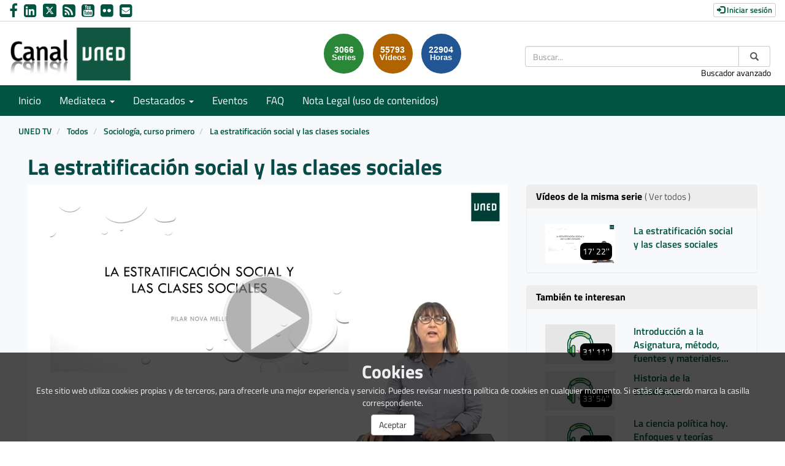

--- FILE ---
content_type: text/css; charset=UTF-8
request_url: https://canal.uned.es/webtv/css/webtv.css
body_size: 39747
content:





    
        
            
    body {
        background: #FFFFFF;
    }

    ul, ol {
        list-style:none;
        margin: 0;
        padding: 0;
    }

    h1, h2, h3, h4 {
        font-weight: bold;
        color: #111;
    }

    a, a:hover {
        color: #000000;
    }

    .disabled {
        color: #767676 !important;
    }

    .edit-pmk-icon {
        font-size:17px;
        color: #c05800;
    }

    .date, .num_views {
        text-align: right;
    }

    .main-content {
        min-height: 625px;
    }

    .login-box-pmk .logout-button {
        background-color: #b30000;
        border-color: #b30000;
    }

    .search-form {
        padding: 10px;
        background: #EDEDED;
        color: #000000;
    }

    .search-form .input-group.date {
        width: 100%;
    }

    .search-form a {
        color: #2d699e;
    }

    .input-group-addon {
        background: white;
    }

    .video-duration {
        position: absolute;
        top: 8%;
        left: 8%;
        color: white;
        font-size: 0.8em;
        background:rgba(0,0,0,0.65);
        padding: 1px 3px;
    }

    .order-by {
        display: inline;
        padding-left: 5px;
    }

    .order-by > li{
        padding-left: 0;
        padding-right: 0;
    }

    .btn-pmk {
        background-color: darkorange;
        color: #ffffff;
    }

    .panel-pmk>.panel-heading {
        background-color: darkorange;
        color: #ffffff;
        font-weight: bold;
    }

    .panel-series .panel-body, .panel-related .panel-body{
        overflow-x: hidden;
        overflow-y: scroll;
        max-height: 400px;
    }

    .total-search {
        margin-top:10px;
        color:black;
        font-weight:bold;
        font-size:1.2em;
    }

    .list-group-item-pmk {
        background: transparent;
    }

    .block-media-pmk {
        padding-top:10px;
    }

    .block-media-pmk h1, .block-media-pmk .h1, .block-media-pmk h2, .block-media-pmk .h2, .block-media-pmk h3, .block-media-pmk .h3 {
        margin-top: 0;
    }

    .block-search-pmk {
        margin-bottom:20px;
    }

    .show_more_link a, .show_more_link a:hover {
        color: #000000;
        font-size:14px;
    }

    .label-pmk a {
        color: #ffffff;
    }

    .label-pmk a:hover {
        color: #000000;
    }

    .label-pmk {
        background-color: darkorange;
        margin-left:3px;
        white-space: normal;
        display: inline-block;
        max-width: 100%;
        overflow: hidden;
        text-align: left;
    }

    .titlecookie {
        font-weight: bold;
        color: ·ffffff;
        font-size: 30px;
    }

    .cookielaw {
        display: block; position: fixed;
        padding: 10px;
        bottom: 0;
        left: 0;
        width: 100%;min-height: 60px;
        background: rgb(0,0,0,0.7);
        color: #efefef;
        font-size: 100%;
        text-align: center;
        z-index: 1000000;
        overflow: hidden;
    }

    /* Wall block */

    .wall_block {
        margin-bottom: 20px;
    }

    .wall-container {
        padding-bottom: 10px;
    }

    .next_events_box_title {
        font-size: 16px;
        margin-top: 5px !important;
        margin-bottom: 0;
        font-weight: bold;
    }

    .next_events_box_data .title a {
        font-size: 16px;
        font-weight: 600;
        overflow: hidden;
        display: -webkit-box;
        -webkit-line-clamp: 2;
        line-clamp: 2;
        -webkit-box-orient: vertical;
    }

    .next_events_box_data {
        margin-top: 10px;
    }

    .wall-container .no_events {
        font-size: 15px;
    }

    .carousel-caption .background-title {
        background-color: rgba(0,0,0,0.8);
        overflow: hidden;
        display: -webkit-box;
        -webkit-line-clamp: 2;
        line-clamp: 2;
        -webkit-box-orient: vertical;
    }

.block_relative {
    position:relative;
}

.image_representation {
    position: relative;
    text-align: center;
    color: black;
    margin-top:10px;
}

.image_representation .thumbnail {
    border:0;
    margin-bottom: 0;
}

.image_representation .thumbnail .embed-responsive, .list-of-series .thumbnail .embed-responsive {
    border-radius: 10px;
}

.image_representation .thumbnail .caption {
    padding:2px;
}

.title_image_representation  {
    display: -webkit-box;
    text-align:left;
    -webkit-box-orient: vertical;
    overflow: hidden;
    text-overflow: ellipsis;
    white-space: normal;
    font-size:15px;
    font-weight: 500;
    color: #000000;
    margin-top:10px;
    -webkit-line-clamp: 3;
    max-height: 4.5em;

}

.second_line_image_representation  {
    display: -webkit-box;
    text-align:left;
    -webkit-box-orient: vertical;
    overflow: hidden;
    text-overflow: ellipsis;
    white-space: normal;
    font-size:12px;
    font-weight: 500;
    line-height: 1.6rem;
    padding:2px;
    color: #0b0b0b;
    -webkit-line-clamp: 3;
    max-height: 3.5em;
}

.caption a .second_line_image_representation {
    margin-top:5px;
    margin-bottom:5px;
}
.icons_image_representation_center {
    position: absolute;
    top: 50%;
    left: 50%;
    transform: translate(-50%, -50%);
    background: transparent;
    color:white;
    border-radius:50%;
    border: 1px solid #FFF;
    width:30%;
    height:50%;
}

.icons_image_representation_center i {
    margin-top: 15px;
    margin-left: 5px;
}

.icons_image_representation_bottom_right {
    color: #FFF;
    opacity:0.9;
    padding:3px;
    bottom: 0.5em;
    position: absolute;
    top: 45%;
    left: 0;
    width: 100%;
}

.icons_image_representation_bottom_right .background {
    width:10%;
    background-color: #000;
    padding:3px;
    float: right;
    margin-right: 30px;
    margin-bottom:10px;
}

.img_adapter_4_3 {
    height: 100%;
    display: inline-block;
    vertical-align: middle;
}

.embed-responsive-item {
    background-color: #000;
}

.thumbnail a {
    text-decoration:none;
    color: #000000;
}

.thumbnail a:hover {
    text-decoration: underline;
}

.thumbnail a:focus {
    outline-offset: 2px;
}

.thumbnail .caption li {
    padding: 0;
}

.navbar-default .navbar-nav>li>a:focus, .navbar-default .navbar-nav>li>a:hover {
    color: #ffffff;
    background-color: transparent;
}

.recently .image_representation .title_image_representation {
    font-size:17px;
}

.highlight .image_representation .title_image_representation {
    font-size:22px;
}

.second_line_image_representation, .date_and_visits {
    color: #666666;
    font-size:14px;
}

.image_representation .title_image_representation {
    margin: 10px 0 0 0;
}

.image_representation .second_line_image_representation, .image_representation  .date_and_visits  {
    margin:0;
    padding:0;
}

.image_representation .second_line_image_representation {
    margin: 5px 0;
}

.highlight .image_representation .title_image_representation {
    font-weight: bold;
}

.panel-body .title_image_representation {
    margin-top:0;
}

.tags-info-pmk .list-inline>li {
    padding-right: 0;
    padding-left: 0;
}

.panel-series .current {
    background-color: #ededed;
}

.list-group-item-custom {
    border:none;
    padding-top: 5px;
    padding-bottom: 5px;
}

.inside-video-duration {
    position: absolute;
    background: #000000;
    opacity: 1;
    bottom: 5px;
    right: 5px;
    color: white;
    padding:4px;
    border-radius:8px;
}

.video_block {
    border-bottom: 1px solid #808080;
    margin-bottom:25px;
}

.video_block .video-title {
    overflow: hidden;
    display: -webkit-box;
    -webkit-line-clamp: 2;
    line-clamp: 2;
    -webkit-box-orient: vertical;
}

.video-page .list-group {
    margin-bottom: 0;
}

@media (max-width: 992px) {
    .highlight .image_representation .title_image_representation {
        font-size:24px;
    }
    .title_image_representation  {
        font-size:16px;
    }
    .second_line_image_representation  {
        font-size:12px;
    }
}

@media (max-width: 768px) {
    .recently .image_representation .title_image_representation {
        font-size:24px;
    }

    .highlight .image_representation .title_image_representation {
        font-size:24px;
    }
    .title_image_representation  {
        font-size:20px;
    }
    .second_line_image_representation  {
        font-size:16px;
    }
}

.multimedia_object_edit_button {
    position: absolute;
    right: 0;
    top: 0;
    width: 30px;
    color: #000;
    cursor: pointer;
    background-color: #fff;
    height: 30px;
    border: 1px solid #eaeaea;
}
    .series_image_group {
    position:relative;
}

.series_image_group .embed-responsive-item:before {
    content: '';
    position: absolute;
    top: 0;
    left: 0;
    bottom: 0;
    right: 0;
    z-index: 1;
    background: rgba(0, 0, 0, .1);
    z-index: 1;
}

.hover_series {
    position: absolute;
    width: 50%;
    right:0;
    text-align: center;
    background-color: black;
    height: 100%;
    top: 0;
    opacity: 1;
    z-index: 2;
}

.hover_series .text-center {
    height:100%;
}

.hover_series .series_count_mmobj {
    margin-top:15%;
}

.hover_series .series_count_mmobj {
    display:block;
    color: white;
    font-size: 2vw;
    opacity: 1;
}

.hover_series .series_count_text {
    display:block;
    color: white;
    font-size: 1vw;
    opacity: 1;
}

@media (max-width: 1919.98px) {
    .hover_series .series_count_mmobj {
        margin-top:20%;
    }
    .hover_series .series_count_mmobj {
        font-size: 2vw;
    }

    .hover_series .series_count_text {
        font-size: 1vw;
    }

    .highlight .hover_series .series_count_mmobj {
        margin-top:20%;
    }
    .highlight .hover_series .series_count_mmobj {
        font-size: 3vw;
    }

    .highlight .hover_series .series_count_text {
        font-size: 2vw;
    }
}

@media (max-width: 1599.98px) {
    .hover_series .series_count_mmobj {
        margin-top:15%;
    }
    .hover_series .series_count_mmobj {
        font-size: 3vw;
    }

    .hover_series .series_count_text {
        font-size: 2vw;
    }
}

@media (max-width: 1199.98px) {
    .hover_series .series_count_mmobj {
        margin-top:20%;
    }
    .hover_series .series_count_mmobj {
        font-size: 3vw;
    }

    .hover_series .series_count_text {
        font-size: 2vw;
    }
}

@media (max-width: 991.98px) {
    .hover_series .series_count_mmobj {
        margin-top:20%;
    }
    .hover_series .series_count_mmobj {
        font-size: 5vw;
    }

    .hover_series .series_count_text {
        font-size: 4vw;
    }

    .highlight .hover_series .series_count_mmobj {
        margin-top:20%;
    }
    .highlight .hover_series .series_count_mmobj {
        font-size: 12vw;
    }

    .highlight .hover_series .series_count_text {
        font-size: 7vw;
    }
}

@media (max-width: 767.98px) {
    .hover_series .series_count_mmobj {
        margin-top:25%;
    }
    .hover_series .series_count_mmobj {
        font-size: 9vw;
    }

    .hover_series .series_count_text {
        font-size: 8vw;
    }

    .highlight .hover_series .series_count_mmobj {
        margin-top:20%;
    }
    .highlight .hover_series .series_count_mmobj {
        font-size: 12vw;
    }

    .highlight .hover_series .series_count_text {
        font-size: 7vw;
    }
}
    .stats-circle {
    width: 65px;
    height: 65px;
    border-radius: 65px;
    padding: 20px 0;
    line-height: 12px;
    color: #ffffff;
    font-family: Arial, Helvetica, sans-serif;
    font-weight: bold;
}

.stats-circle .stats-label {
    font-size: 75%;
}

.stats-circle-1 {
    background-color: #2a8737;
}

.stats-circle-2 {
    background-color: #b16300;
}

.stats-circle-3 {
    background-color: #225594;
}
    .header-pmk .header-logo {
    margin-bottom:10px;
}

.header-pmk .header-logo div {
    padding-left:0;
    padding-right:0;
}

.header-pmk, .header-top-pmk, .header-bottom-pmk {
    padding-left:0;
    padding-right:0;
}

.header-pmk .header-top-pmk {
    padding:5px;
    font-size:14px;
}

.navbar-custom-links a:hover {
    color: #000000 !important;
}

.navbar-custom .navbar-nav>.active>a, .navbar-custom .navbar-nav>.active>a:hover, .navbar-custom .navbar-nav>.active>a:focus {
    background-color: #443A32;
}

.navbar-custom .navbar-nav>li>a {
    color: #ffffff;
}

.navbar-custom .navbar-nav>li>a:hover {
    color: #ffffff;
}

.navbar-custom-links a:active {
    text-decoration: none;
    color: #ffffff;
}

    .menu-pmk .navbar-custom {
    margin-bottom:0;
}

.menu-pmk {
    background-color: darkorange;
    margin-top:15px;
    font-size:18px;
}

.menu-pmk .navbar-custom {
    background-color: darkorange;
    color: #000000;
    border: none;
}

.menu-pmk .navbar-custom .navbar-collapse {
    padding:0;
}
    footer {
    font-size:14px;
    background-color: darkorange;
    color: #ffffff;
}

.footer-content {
    padding:25px 0 25px 0;
}

.footer-pmk {
    margin-top:20px;
    padding-top: 10px;
}

.footer-pmk .footer-content-pmk div {
    padding-bottom: 10px;
    color: #ffffff;
}

.footer-pmk .footer-content-pmk > div {
    padding-bottom: 0;
}

.powered_by {
    background: #000000;
    color: #ffffff;
}

.footer-pmk .web-map a {
    color: #FFF;
}

.powered_by a{
    color: white;
    text-decoration: none;
}
.powered_by div {
    text-align: right;
    margin: 0 auto;
    padding: 10px;
    font-size: 12px;
    position: relative;
}

.version {
    font-style: italic;
}

.powered_by img {
    width: 15px;
}
    .breadcrumb-pmk {
    background: transparent;
}

.breadcrumb-pmk-list {
    background: transparent;
    padding:8px 0;
    margin-bottom: 0;
}

.breadcrumb-pmk-list a, .breadcrumb-pmk-list li {
    color: #000000;
}
    
.search-box {
    margin: 30px 8px 8px 8px;
}
.search-box button {
    padding: 1px 6px;
}
.search-box .input-group {
    border-radius: 8px;
    /*overflow: hidden;*/
}
.search-box .input-group input.form-control {
    border-radius: 4px;
}
#search-box-base,
#search-box-mobile,
#search-box-sticky {
    border-radius: 4px 0 0 4px;
    border-right: 0;
    box-shadow: none;
}
#search-box-base:focus,
#search-box-mobile:focus,
#search-box-sticky:focus {
    border-color: #ccc;
}
    .categories_list {
    list-style-type: none;
    margin-top: 0;
}

.categories_list .categories_list_block {
    width: 100%;
    background-color: #ffffff;
}

.event-pmk .mmobj-title {
    overflow: hidden;
    word-break: break-word;
}
    .pagination>li>a, .pagination>li>span {
    color: #000000 !important;
}

.pagination>li>a:hover {
    color: #fff !important;
    background-color: darkorange;
    border: 1px solid #828385;
}

.pagination>.active>a, .pagination>.active>span, .pagination>.active>a:hover, .pagination>.active>span:hover, .pagination>.active>a:focus, .pagination>.active>span:focus {
    background-color: darkorange;
    color: #fff !important;
    border-color: #dddddd;
}
    .twitter-icon-heading,
.chat-icon-heading {
    height: 1em;
    float: right;
}
    .share_url input, .share_iframe input {
    width: 70%;
    border: 1px solid #ccc;
    float:right;
    padding: 0;
    margin: 0;
}
    .live_content {
    margin-top:20px;
}

.event-chat-panel:a, .event-chat-panel:a:active, .event-chat-panel:a:visited {
    color: #000000;
    text-decoration: none;
}
.event-chat-panel:a:hover {
    color: #FF0000;
    text-decoration: underline;
}
#chatDiv {
    margin:2px;
    display: table;
    width: 100%;
}
.chatText {
    font-family: Arial, Helvetica;
    font-size: 13px;
    color: #000000;
    word-wrap: break-word;
    display: table-cell;
    padding: 10px;
    vertical-align: middle;
}
.chatTime {
    font-size: 11px;
    color: #A0A0A0;
    text-align: right;
    display: table-cell;
    padding: 10px;
    vertical-align: top;
    min-width: 85px;
    max-width: 85px;
}
.chatError {
    font-size: 11px;
    padding: 4px;
    text-align: center;
    color: #D00000;
    background-color: #FFF0E0;
    border: 1px solid #C0B0A0;
}
.chatForm.chatInputMessage {
    overflow-y: auto;
}
.chat-list-error,
.chat-name-error {
    display: none;
    color: red;
}
.chatRow.odd-row {
    background-color: #FFFFFF;
    display: table-row;
}
.chatRow.even-row {
    background-color: #F6F6F6;
    display: table-row;
}
    .wall-image .thumbnail {
    margin-bottom: 0;
    padding:0 !important;
    background-color: transparent !important;
}

.wall-image .image_representation {
    margin-top:0;
    padding-left:0;
    padding-right: 0;
}
.wall-container {
    margin: 0;
}

.wall-info {
    border-right: 1px solid #ddd;
}

.wall-info .wall-title {
    margin-left: 5px;
}

.wall-info .wall-subtitle {
    margin-top:10px;
    margin-left: 5px;
    height: 100%;
}

.wall-labels{
    margin-top:10%;
    font-size:20px;
    margin-bottom: 10px;
}

    .widget_forbidden_error {
    text-align: center;
    margin-top: 10vh;
    font-size: 10vh;
    margin-bottom: 6vh;
}

.widget_forbidden_error_message {
    text-align: center;
    margin-top: 3vh;
    font-size: 6vh;
    margin-bottom: 2vh;
}

.widget_forbidden_message, .widget_unauthorized_message {
    text-align: center;
    margin-top: 3vh;
    font-size: 6vh;
    margin-bottom: 6vh;
}

.widget_unauthorized_error {
    text-align: center;
    margin-top: 10vh;
    padding-top: 10vh;
    font-size: 10vh;
    margin-bottom: 6vh;
}

.widget_unauthorized_error_message {
    text-align: center;
    margin-top: 3vh;
    font-size: 6vh;
    margin-bottom: 2vh;
}

#player_password_check_fail {
    color: red;
    margin: 0 10px;
}

.widget_password {
    text-align: center;
    padding-top: 40px;
}

@media (min-width: 991.98px) {
    .widget_forbidden_error {
        text-align: center;
        margin-top: 10vh;
        font-size: 7vh;
        margin-bottom: 6vh;
    }

    .widget_forbidden_error_message {
        text-align: center;
        margin-top: 3vh;
        font-size: 3vh;
        margin-bottom: 2vh;
    }

    .widget_forbidden_message, .widget_unauthorized_message {
        text-align: center;
        margin-top: 3vh;
        font-size: 3vh;
        margin-bottom: 6vh;
    }

    .widget_unauthorized_error {
        text-align: center;
        margin-top: 10vh;
        padding-top: 10vh;
        font-size: 7vh;
        margin-bottom: 6vh;
    }

    .widget_unauthorized_error_message {
        text-align: center;
        margin-top: 3vh;
        font-size: 3vh;
        margin-bottom: 2vh;
    }

    #player_password_check_fail {
        color: red;
        margin: 0 10px;
    }

    .widget_password {
        text-align: center;
        padding-top: 40px;
    }

    abbr, abbr[title], abbr[data-original-title] {
        text-decoration: none !important;
        border-bottom: 0 !important;
    }
}
    h1 small,h2 small,h3 small,h4 small,h5 small,h6 small,.h1 small,.h2 small,.h3 small,.h4 small,.h5 small,.h6 small,h1 .small,h2 .small,h3 .small,h4 .small,h5 .small,h6 .small,.h1 .small,.h2 .small,.h3 .small,.h4 .small,.h5 .small,.h6 .small,
.pagination>.disabled>span,.pagination>.disabled>span:hover,.pagination>.disabled>span:focus,.pagination>.disabled>a,.pagination>.disabled>a:hover,.pagination>.disabled>a:focus {
    color: #767676;
}

    /* Legacy Menu CSS */
        /* Legacy Categories CSS */
        /* Legacy Misc video CSS */
    

    

@font-face {
    font-family: "Titillium Web";
    font-style: normal;
    font-weight: 200;
    src: url("/fonts/TitilliumWeb-Light.ttf") format('truetype');
}

@font-face {
    font-family: "Titillium Web";
    font-style: normal;
    font-weight: 400;
    src: url("/fonts/TitilliumWeb-Regular.ttf") format('truetype');
}

@font-face {
    font-family: "Titillium Web";
    font-style: normal;
    font-weight: 600;
    src: url("/fonts/TitilliumWeb-SemiBold.ttf") format('truetype');
}

@font-face {
    font-family: "Titillium Web";
    font-style: normal;
    font-weight: 800;
    src: url("/fonts/TitilliumWeb-Bold.ttf") format('truetype');
}


.login-box-pmk a:hover, .login-box-pmk a:active, .login-box-pmk a:focus, .login-box-pmk a:focus-within, .login-box-pmk a:visited {
    color: #ffffff !important;
}

body {
    font-family: 'Titillium Web', sans-serif;
    color: #333 !important;
    background-color: #FFFFFF !important;
}

.main-content, .header-pmk .header-top-pmk > div, .header-pmk .header-bottom-pmk > div, .menu-pmk > div, .breadcrumb-pmk > div {
    max-width: 1800px;
}

.content-pmk {
    background: rgb(248, 249, 250);
}

h1, h2, h3, h4, h5 {
    color: #084A48;
}

footer {
    background-color: #f1f1f1;
}

/** General **/
.block-media-pmk {
    padding-bottom: 15px;
}

.block-media-pmk h1, .block-wall-pmk h1 {
    font-size: 24px;
    padding-bottom: 5px;
}

.caption a .second_line_image_representation {
    margin: 0;
}

.main-content {
    padding-bottom: 20px;
}

.stats-circle {
    line-height: 13px;
}

.stats-circle .stats-label {
    font-size: 90%;
}

.show_more_link a, .show_more_link a:hover {
    color: #015442;
    font-size: 18px;
    font-weight: 600;
}

/*** Wall ***/

.block-wall-pmk {
    padding-top: 20px;
}

#carousel-wall .thumbnail .embed-responsive, #carousel-wall .embed-responsive {
    border-radius: 10px;
}

#carousel-uned .carousel-caption {
    font-size: 20px;
}

#carousel-uned .carousel-caption .background-title {
    background-color: rgba(1,84,66);
    padding: 10px 0;
}

.next_events_box_title {
    color: #084A48;
    margin-top: 0!important;
}

.next_events_box_data .title a {
    color: #015442;
}

.next_events_box > .next_events_box_title:nth-child(1) {
    margin-top: 0 !important;
}

/*** Enlaces de interés/FAQ ***/

.useful-links .logo {
    margin: 20px auto;
    max-height: 150px;
}

.useful-links p {
    font-size: 16px;
}

/*** Mediateca ***/

.widget_categories .img_adapter_4_3, .widget-recursos .img_adapter_4_3 {
    height: auto;
    width: 100%;
}

.widget_categories .thumbnail, .widget-recursos .thumbnail {
    padding: 0;
    border: none;
    background-color: #015442;
    border-radius: 10px;
}

.widget_categories .thumbnail .embed-responsive, .widget-recursos .thumbnail .embed-responsive {
    border-top-left-radius: 10px;
    border-top-right-radius: 10px;
}

.widget-recursos .thumbnail {
    margin-bottom: 5px;
}

.widget_categories .title_image_representation, .widget-recursos .title_image_representation {
    font-size: 20px;
    padding-bottom: 10px;
    color: #FFF;
    padding-left: 10px;
    padding-right: 10px;
}

/*** Inbox ***/

#pumukitinbox_body .button-next button, #pumukitinbox_body .button-next button:hover, #pumukitinbox_body .btn-previous, #pumukitinbox_body .btn-previous:hover {
    background-color: #084A48 !important;
}

#inbox_folder_form, #uploader_drag_and_drop {
    border-top-color: #084A48!important;
}

/*** Footer **/

.footer-pmk {
    margin-top: 0;
    padding-top: 20px;
}

.footer-content-pmk {
    padding-top:20px;
    padding-bottom: 20px;
}

.footer-content-pmk h2 {
    font-size: 18px;
    font-weight: 800;
    margin-bottom: 20px;
    color: #212529;
}

.footer-content-pmk h5 {
    font-weight: 600;
}

.footer-pmk .footer-content-pmk div {
    padding-bottom: 0;
}

footer h4 {
    font-weight: 800;
    margin-bottom: 20px;
    color: #212529;
}

footer ul > li {
    margin-bottom: 20px;
    font-weight: 600;
}

footer .patrocinadores img {
    max-height: 70px;
    max-width: 140px;
    height: auto;
    margin: 0 auto;
}

footer .sub-footer {
    padding: 30px 60px;
    background: linear-gradient(to right, #2d2d2d 0%, #2d2d2d 50%, #000 50%, #000 100%);
}

footer .sub-footer h3 {
    font-weight: 400;
    margin-bottom: 20px;
    color: #FFF;
}

footer .sub-footer h4 {
    color: #FFF;
}

footer .sub-footer .links a {
    color: #CCC;
}

footer .sub-footer .rrss a {
    color: #FFF;
}

footer .sub-footer .rrss a .logo-x {
    min-width: 20px;
}

footer .sub-footer .rrss a .fa {
    font-size: 20px;
}

footer .sub-footer .contacta {
    padding-left: 30px;
}

footer .sub-footer .contacta a {
    color: #FFF;
    text-decoration: underline;
    font-weight: 600;
}

footer .sub-footer .title {
    font-weight: 600;
    margin-bottom: 10px;
    font-size: 15px;
}

.powered_by div {
    padding-top: 5px;
    padding-bottom: 5px;
}

/** Login **/
.login-box-pmk a {
    color: #015442 !important;
    font-weight: 600;
    font-size: 13px;
}

.login-box-pmk a:hover, .login-box-pmk a:active, .login-box-pmk a:focus, .login-box-pmk a:focus-within, .login-box-pmk a:visited {
    color: #015442 !important;
    text-decoration: none;
}

/** Header **/
.header-logo {
    margin-bottom:0;
    margin-top: 10px;
}

.header-logo .header-logo-img {
    max-width: 200px;
}

.header-pmk .header-top-pmk {
    padding: 0 5px 0 0;
}

.header-top-pmk {
    border-bottom: 1px solid lightgray;
}

.header-bottom-pmk {
    background: #FFF;
}

.contact-us a {
    color: #015442;
    font-size: 24px;
    padding-right: 5px;
}

.contact-us .logo-x {
    display: inline;
    background: #015442;
    border-radius: 4px;
    padding: 4px;
    vertical-align: top;
    margin-top: 6px;
}

.stats #total {
    margin-top: 10px;
}

.navbar-default .navbar-toggle .icon-bar {
    background-color: #FFF;
}

/** Menu **/

.menu-pmk {
    background-color: #015442;
    margin-top: 0;
}

.menu-pmk .navbar-custom {
    background-color: #015442;
    color: #FFF;
}

.menu-pmk .dropdown-menu {
    padding: 0;
}

.menu-pmk .dropdown-menu>li>a {
    padding: 10px 20px;
    font-size: 16px;
}

/*** Search ***/

.search-form {
    background: #015442;
    border-color: #666;
}

.search-form label {
    color: #FFF;
}

.search-form a {
    color: #FFFFFF;
}

.custom-list-by-search .image_representation .thumbnail {
    border: 1px solid #DDD;
    border-radius: 10px;
    min-height: 290px;
    background: #FFF;
    padding: 15px 15px 10px 15px;
    transition: box-shadow .3s linear;
    background-color: transparent;
}

.custom-list-by-search .image_representation .title_image_representation {
    -webkit-line-clamp: 2;
    height: 46px;
}

.custom-list-by-search .image_representation .thumbnail:hover {
    box-shadow: 0 6px 10px 4px rgba(60,64,67,.15);
    cursor: pointer;
}

.custom-list-by-search  .second_line_image_representation {
    margin-top:5px !important;
    margin-bottom:5px !important;
    -webkit-line-clamp: 1;
}

/*** Breadcrumb ***/
.breadcrumb {
    padding-top: 15px;
    background: rgb(248, 249, 250) !important;
}

.breadcrumb-pmk {
    background: rgb(248, 249, 250);
}

.breadcrumb-pmk-list a, .breadcrumb-pmk-list li {
    color: #015442;
    font-weight: 600;
}

.panel-pmk {
    background-color:transparent;
    border: 1px solid #ededed;
}

.panel-pmk>.panel-heading {
    background-color: #ededed;
    color: #000;
    border-color: transparent;
    font-weight: 400;
}

.list-group-item-pmk {
    border: 1px solid #ededed !important;
}

.list-group-item-pmk input {
    color: #000000;
}

/** Label **/
.label-pmk {
    background-color: #015442;
    font-size: 12px;
}

.label-pmk a, .label-pmk a:hover {
    color: #ffffff !important;
}

/*** Pagination ***/
.pagination>.active>a, .pagination>.active>span, .pagination>.active>a:hover, .pagination>.active>span:hover, .pagination>.active>a:focus, .pagination>.active>span:focus {
    z-index: 2;
    color: #fff;
    background-color: #2b2b2b;
    border-color: #222222;
    cursor: default;
}

/*** Series template - File links ***/

.series_subtitle .subtitle {
    font-size: 24px;
}

.series-design {
    text-align: right;
    padding-top: 20px;
}

.series-design img {
    max-width: 25px;
}

.om-series {
    margin-left: 0;
    margin-right: 0;
}

.om-series .columns .image_representation a:hover {
    text-decoration: none;
}

.om-series .columns .image_representation a:hover .thumbnail {
    box-shadow: 0 6px 10px 4px rgba(60,64,67,.15);
}

.om-series .columns .image_representation .title_image_representation {
    -webkit-line-clamp: 2;
    height: 46px;
}

.om-series .columns .image_representation .thumbnail {
    border: 1px solid #DDD;
    border-radius: 10px;
    min-height: 360px;
    background: #FFF;
    padding: 15px 15px 10px 15px;
    transition: box-shadow .3s linear;
}

.om-series .rows .video_block {
    border-bottom: none;
    background: #FFF;
    margin: 0px 15px 25px;
    padding: 0px;
}

.om-series .rows .video_block .image_representation {
    margin-top: 0;
}

.om-series .rows .video_block .image_representation .thumbnail {
    padding: 0;
}

.om-series .rows .video_block .video-description {
    overflow: hidden;
    display: -webkit-box;
    -webkit-line-clamp: 4;
    line-clamp: 4;
    -webkit-box-orient: vertical;
    padding-bottom: 0;
}

.list-group-item-custom {
    background: transparent;
}

a.list-group-item-custom i {
    color: #2d4f7c;
}

a.list-group-item-custom {
    background: transparent;
    color: #2d4f7c;
}

a.list-group-item-custom .language {
    color: #015442;
}

a.list-group-item-custom:hover {
    background: #EAEAEA;
    color: #FFFFFF;
}

.form-control:focus {
    border-color: #015442;
}

.video_block {
    border-bottom: 1px solid #015442;
}

.list-group-item {
    background-color: transparent;
    border: none;
}

.hover_series {
    background-color: rgba(0,0,0,0.6);
}

.list-of-series .thumbnailo {
    box-shadow: 2px 2px 3px #666;
}

.thumbnailo {
    box-shadow: 1px 1px 2px #666;
}

.thumbnailo:nth-child(1) {
    z-index: 3;
}

.list-of-series .thumbnailo:nth-child(2) {
    left:10px;
    top: 4px;
}

.thumbnailo:nth-child(2) {
    z-index: 2;
    transform: scale(0.97);
    position: absolute;
    left: 7px;
    top: 3px;
}

.list-of-series .thumbnailo:nth-child(3) {
    left: 20px;
    top: 9px;
}

.thumbnailo:nth-child(3) {
    z-index: 1;
    transform: scale(0.94);
    position: absolute;
    left: 14px;
    top: 6px;
}

.thumbnailholder {
    position: absolute;
    background: #000;
    z-index: -1;
    width: 100%;
    height: 100%;
}

.thumbnail img.thumbnailimg {
    margin: 0 auto;
    display: inline-block;
    vertical-align: middle;
}

.library .thumbnail .embed-responsive-item, .list-of-series .thumbnail .embed-responsive-item {
    border: 2px solid #FFF;
}

.library .thumbnail .embed-responsive, .list-of-series .thumbnail .embed-responsive {
    overflow: visible;
}

.series-date {
    padding: 0 15px; 
}

/*** Login Box ***/
.login-box-pmk {
    color: #015442;
}

.login-box-pmk {
    padding:5px;
    cursor:pointer;
}

.login-box-pmk a, .login-box-pmk a:hover, .login-box-pmk a:focus {
    margin-right:5px;
}

.login-box-pmk a.logout-button, .login-box-pmk a.logout-button:hover, .login-box-pmk a.logout-button:focus {
    color: #FFFFFF !important;
}


/*** User data modal ***/
#userDataModal .modal-header {
    border-top-left-radius: 3px;
    border-top-right-radius: 3px;
    background-color: #015442;
}

#userDataModal .modal-header .modal-title {
    color: #FFF;
}

#userDataModal .modal-header .close {
    color: #FFF;
    opacity: .8;
}

#userDataModal .caixa {
    margin-bottom: 10px;
}

#userDataModal .caixa .titulo {
    color: #015442;
    font-size: 15px;
    font-weight: 600;
    padding-left: 10px;
    padding-bottom: 1px;
    border-bottom: 2px solid #015442;
}

#userDataModal .data-user {
    color: #555;
    padding: 5px 10px;
    margin-top: 5px;
    font-weight: 400;
}

/*** Menu - Links ***/
.navbar-custom-links {
    width: 100%;
    font-size:17px;
}

.navbar-custom-links .my-videos {
    float: right;
}

.navbar-custom .navbar-nav>li>a:hover {
    color: #FFF !important;
}

.navbar-default .navbar-nav>.open>a, .navbar-default .navbar-nav>.open>a:hover, .navbar-default .navbar-nav>.open>a:focus {
    color: #015442 !important;
}

/*** Widget - Categories  ****/
.widget_categories, .widget_most-viewed, .widget_recently {
    padding-bottom: 20px;
}

.categories_list .categories_list_block {
    background-color: rgb(248, 249, 250);
}

/*** Widget - Videos  ****/

.block-media-pmk .image_representation .thumbnail {
    border: 1px solid #DDD;
    border-radius: 10px;
    min-height: 320px;
    background: #FFF;
    padding: 15px 15px 10px 15px;
    transition: box-shadow .3s linear;
    background-color: transparent;
}

.block-media-pmk .image_representation .title_image_representation {
    -webkit-line-clamp: 2;
    height: 46px;
}

.block-media-pmk .image_representation .thumbnail:hover {
    box-shadow: 0 6px 10px 4px rgba(60,64,67,.15);
    cursor: pointer;
}

.block-media-pmk  .second_line_image_representation {
    margin-top:5px !important;
    margin-bottom:5px !important;
    max-height: 55px;
    -webkit-line-clamp: 1;
}

.image_representation .thumbnail, .image_representation .embed-responsive-item {
    background-color: transparent;
}

.image_representation .title_image_representation, .image_representation .thumbnail a, .image_representation .title_image_representation a {
    color: #015442;
    font-size: 16px;
    font-weight: 600;
}

.thumbnail .title_image_representation a:hover {
    text-decoration: underline;
}

.image_representation .second_line_image_representation,  .image_representation .date_and_visits, .image_representation .language {
    text-align: left;
}

.material a {
    color: #999;
}

.video-series a {
    color: #015442;
}

.persons {
    padding-top: 10px;
}

.persons li {
    padding: 0;
}

.global_block_title {
    position: relative;
    outline-style: none;
    overflow: hidden;
}

.custom-block-title:after {
    content: "";
    position: absolute;
    margin-left: 10px;
    background: #015442;
    height: 1px;
    box-shadow: 1000px 0 0 -1000px #d1d1d1;
    width: 100%;
    top: 40%;
}

.custom-link-more {
    font-size: 16px;
    font-weight: 600;
    top: 0;
    position: absolute;
    right: 0;
    background: white;
    z-index: 1;
    padding: 6px 0 6px 6px;
    margin-top: -2px;
}

.custom-link-more:hover {
    text-decoration: none;
}

.recently .image_representation .title_image_representation {
    font-size: 16px;
}

/*** Multimedia page ***/

.link-videos-serie {
    font-weight: 400;
    color: #555 !important;
    font-size: 15px;
}

.modal-body .share_url {
    padding: 30px 20px;
}

.modal-body .share_url.share_iframe {
    padding-bottom: 0px;
}

.video-page .description {
    margin-top: 15px;
}

.modal-body .block_twitter .logo-x {
    height: 2em;
    margin-top: 1px;
}

/*** Events ***/

.events .image_representation .thumbnail {
    border: 1px solid #DDD;
    border-radius: 10px;
    min-height: 380px;
    background: #FFF;
    padding: 15px 15px 10px 15px;
    transition: box-shadow .3s linear;
}

.events .image_representation .title_image_representation {
    -webkit-line-clamp: 2;
    height: 46px;
}

.events .image_representation .a:hover {
    text-decoration: none;
}

.events .image_representation .thumbnail:hover  {
    box-shadow: 0 6px 10px 4px rgba(60,64,67,.15);
    cursor: pointer;
}

.events .thumbnail .materials {
    margin: 10px 0;
}

.events .thumbnail .materials .btn-event {
    background: #015442;
    color: #FFF;
    border-color: #015442;
    transition: background .3s linear;
    white-space: normal;
    text-overflow: ellipsis;
    -webkit-line-clamp: 2;
    -webkit-box-orient: vertical;
    display: -webkit-box;
    overflow: hidden;
    margin-bottom: 5px;
}

.events .thumbnail .materials .btn-event:hover {
    text-decoration: none;
    background: #004334;
}

#liveplayer h2.warning {
    top: calc(50% - 35px) !important;
    font-size: 22px !important;
    width: 100% !important;
}

/*** Media Queries ***/

@media (min-width: 1600px) {
    .hover_series .series_count_mmobj {
        font-size: 1vw;
        margin-top: 35%;
    }

    .list-of-series .hover_series .series_count_mmobj {
        font-size: 2vw;
    }
}

@media (max-width: 1599.98px) and (min-width: 991px) {
    .hover_series .series_count_mmobj {
        font-size: 1vw;
        margin-top: 35%;
    }

    .hover_series .series_count_text {
        font-size: 1vw;
    }

    .list-of-series .hover_series .series_count_mmobj {
        font-size: 2vw;
    }

    .events .image_representation .thumbnail {
        min-height: 345px;
    }
}

@media (max-width: 1520px) and (min-width: 1200px) {
    #liveplayer h2.warning {
        font-size: 16px !important;
    }
}

@media (max-width: 1200px) and (min-width: 991px) {
    .om-series .columns .image_representation .thumbnail {
        min-height: 250px !important;
    }

    .events .image_representation .thumbnail {
        min-height: 285px !important;
    }

    #liveplayer h2.warning {
        font-size: 14px !important;
    }
}

@media (max-width: 1024px) and (min-width: 767px) {
    .next_events_box .next_events_box_title, .next_events_box_data .title a {
        font-size: 14px;
    }

    .next_events_box .next_events_box_data {
        padding: 0;
    }

    .next_events_box_dates .event_start_date {
        font-size: 12px;
    }

    .show_more_link a {
        font-size: 13px !important;
    }

}

@media (max-width: 991px) {
    #liveplayer h2.warning {
        color: #FFF !important;
        font-size: 18px !important;
    }

    #liveplayer > div > div > img {
        filter: opacity(0.8);
    }
}

@media (max-width: 991px) and (min-width: 345px){
    #liveplayer h2.warning {
        top: calc(50% - 50px) !important
    }
}

@media (min-width: 768px) {
    .widget_categories .col-sm-2, .widget-recursos .col-sm-2 {
        width: 20%;
    }

    .om-series .columns .image_representation .thumbnail {
        min-height: 300px;
    }
}

@media (max-width:768px) {
    .header-bottom-pmk {
        padding-bottom: 10px;
    }

    .search-box {
        margin: 10px 8px 8px 8px;
    }

    .menu-pmk {
        padding-right: 0;
        padding-left: 0;
    }

    .menu-pmk .navbar-custom .navbar-collapse {
        padding: 0 15px;
        overflow-x: hidden;
    }

    .navbar-default .navbar-nav .open .dropdown-menu>li>a {
        color: #FFF;
    }

    .stats .stats-circle {
        width: 55px;
        height: 55px;
        padding: 15px 0;
        font-size: 12px;
    }

    .footer-logo-pmk {
        border-right: none;
    }

    .footer-logo-pmk img {
        margin: 0 auto;
    }

    .navbar-custom-links {
        padding-left: 15px;
    }

    .footer-content-pmk {
        text-align: center;
    }

    footer .sub-footer {
        padding-bottom: 0;
        background: linear-gradient(to bottom, #2d2d2d 0%, #2d2d2d 40%, #000 70%, #000 100%);
    }
}

@media (max-width: 767px) and (min-width: 668px) {
    .events .image_representation .thumbnail {
        min-height: 450px;
    }
}

@media (max-width: 668px) {
    .events .image_representation .thumbnail {
        min-height: 420px;
    }
}

@media (max-width: 620px) {
    .events .image_representation .thumbnail {
        min-height: 380px;
    }
}

@media (max-width:500px) {
    .video-page .video-title {
        font-size: 20px;
    }

    .events .image_representation .thumbnail {
        min-height: 300px;
    }
}

@media (max-width:425px) {
    .header-logo .header-logo-img {
        max-width: 120px;
        margin-top: 10px;
    }
}

@media (max-width:345px) {
    #liveplayer h2.warning {
        top: 0 !important;
    }
}

/* Pagerfanta */
.pagination>li>a, .pagination>li>span {
    color: #015442 !important;
    background-color: #FFF !important;
    border: 1px solid #ddd !important;
}

.pagination li span:hover,.pagination .next span:hover {
    color: #015442 !important;
    background-color: #eee !important;
    border-color: #ddd;
}

.pagination .active span {
    background: #015442 !important;
    color: #FFF !important;
}

.pagination .active span:hover {
    color: #000000 !important;
}

.pagination li a:hover {
    color: #999999 !important;
}

#search-box-desktop {
    border-top-left-radius: 4px;
    border-bottom-left-radius: 4px;
}

.search-form a, .search-form a:hover {
    color: #ffffff !important;
}

#form_search a:hover {
    color: #ffffff !important;
}



--- FILE ---
content_type: text/css
request_url: https://canal.uned.es/bundles/pumukitpaellaplayer/paella/src/style.css
body_size: 578
content:
#player-container {
    height: 85vh;
    position: relative;
    font-family: helvetica, arial, sans-serif;
}

.video-player, video {
    pointer-events: none !important;
}

:root {
    --volume-slider-fill-color: #FFF;
    --progress-bar-height: 7px;
}

.progress-indicator {
    width: 100%;
    margin-left: 0;
    height: var(--progress-bar-height);
}

.playback-bar .button-plugins .button-plugin-container button {
    cursor: pointer;
}

.progress-indicator-container .progress-indicator-content, .progress-indicator-remaining {
    height: var(--progress-bar-height);
}

.playback-bar .button-plugins button:hover {
    background-color: transparent;
}

.center-container div.captions-search-container input {
    color: #000;
}

.image-container, .image-container img {
    width: 100%;
}


--- FILE ---
content_type: image/svg+xml
request_url: https://canal.uned.es/images/default/icono_audio_fondogris.svg
body_size: 7070
content:
<?xml version="1.0" encoding="UTF-8"?><svg id="Capa_1" xmlns="http://www.w3.org/2000/svg" viewBox="0 0 1920 1080"><defs><style>.cls-1{fill:#e1ead4;}.cls-1,.cls-2,.cls-3,.cls-4,.cls-5,.cls-6,.cls-7,.cls-8,.cls-9,.cls-10,.cls-11{stroke-width:0px;}.cls-2{fill:#015744;}.cls-3{fill:#e17581;}.cls-4{fill:#669d24;}.cls-5{fill:#929292;}.cls-6{fill:#585858;}.cls-7{fill:#7f7f7f;}.cls-8{fill:#6b6b6b;}.cls-9{fill:#b5cb90;}.cls-10{fill:#444;}.cls-11{fill:#e6e6e6;}</style></defs><rect class="cls-11" width="1920" height="1080"/><path class="cls-2" d="M1141.24,895.96c-27.24-3.36-47.02-27.26-47.1-57.31-.11-45.27-.03-90.53-.03-135.8,0-27.62-.21-55.25.05-82.87.35-36.82,30.66-62.39,66.13-56.13,24.08,4.25,42.05,24,44.75,50.06.51,4.95,2.31,6.51,6.65,7.57,7.62,1.86,14.35,5.96,21.67,10.62-.37-55.93,4.55-111.36-16.49-164.32-7.2-18.13-15.68-35.54-26.23-51.96-1.62-2.52-3.41-3.26-6.18-3.29-19.3-.21-35.42-7.95-49.23-21.05-35.11-33.3-76.98-53.4-124.08-62.97-52.18-10.6-102.76-4.68-151.95,15.3-30.08,12.21-55.84,30.75-79.62,52.49-11.33,10.36-25.17,15.51-40.52,15.95-4.9.14-7.66,1.68-10.18,6.16-20.64,36.72-30.82,76.67-37.4,117.83-5.04,31.5-4.3,63.2-4.09,95.83,8.23-5.34,16.11-9.63,24.97-11.52,3.81-.81,2.75-3.69,3.02-5.97,3.12-26.58,20.74-46.46,45.04-50.73,35.49-6.24,65.8,19.31,66.12,56.13.27,31.34.06,62.68.06,94.02,0,41.55.08,83.11-.03,124.66-.07,28.24-15.84,49.21-42.31,56.62-1.54.43-3.19.47-4.8.7-2.27,1.24-5.01-.47-7.21,1.18h-2.79c-2.35-1.46-4.95-.38-7.41-.72-19.41-.75-32.14-11.59-41.47-27.5-2.24-3.82-4.41-8-4.69-12.29-.77-11.39-6.7-16.96-17.23-21.03-18.02-6.96-29.84-21.04-36.24-39.15-2.37-6.69-6.28-9.23-12.94-10.4-21.69-3.81-36.43-16.32-44.02-37.08-2.1-5.76-2.43-11.81-2.43-17.82-.06-61.06-.13-122.11,0-183.17.09-45.24,10.43-88.23,28.78-129.47,8.33-18.72,17.88-36.71,29.55-53.55,2.65-3.83,3.81-7.7,3.27-12.39-2.82-24.79,5.43-45.33,23.19-62.78,37.56-36.91,81.63-63.28,130.63-81.77,33.39-12.6,67.83-21.5,103.45-23.84,53.78-3.54,106.99-.53,158.88,16.44,40.94,13.39,79.26,31.58,114.13,56.92,15.61,11.35,30.46,23.64,43.42,37.99,13.56,15.02,19.9,32.86,17.97,53.1-.7,7.4,1,13.31,5.08,19.48,28.72,43.46,46.9,90.99,53.85,142.69.95,7.06.14,14.29,1.81,21.3v5.57c-.95.89-.65,2.06-.72,3.15,0,.85,0,1.7,0,2.55,0,.85,0,1.7,0,2.55,0,.85,0,1.69,0,2.54.07,1.09-.24,2.26.72,3.14v185.31c-2.4,25.02-16.24,41.49-39.98,47.36-11.83,2.93-17.51,7.95-21.95,18.94-7.09,17.55-21.41,28.93-39.2,35.18-6.2,2.18-8.66,5.58-9.67,11.75-2.61,16-10.26,29.12-23.88,38.43-7.25,4.95-15.06,8.09-24,7.85-2.36.33-4.87-.74-7.12.72h-2.79c-2.2-1.65-4.95.06-7.21-1.18Z"/><path class="cls-6" d="M762.51,897.14c-.05-.4-.14-.79-.24-1.18,2.56-.55,5.07-.85,7.21,1.18h-6.97Z"/><path class="cls-6" d="M772.26,897.14c2.14-2.03,4.65-1.73,7.21-1.18-.11.39-.19.78-.24,1.18h-6.97Z"/><path class="cls-6" d="M1141.24,895.96c2.56-.55,5.07-.85,7.21,1.18h-6.97c-.06-.4-.14-.79-.24-1.18Z"/><path class="cls-6" d="M1158.45,895.96c-.11.39-.19.78-.24,1.18h-6.97c2.14-2.03,4.65-1.73,7.21-1.18Z"/><path class="cls-6" d="M1315.84,548.76c0-.92.01-1.85.02-2.77.42-.57.81-.55,1.17.05v2.79c-.43.66-.83.61-1.19-.06Z"/><path class="cls-10" d="M1315.84,548.76c.4.02.79.04,1.19.06v2.79c-1.27-.58-1.4-1.65-1.19-2.85Z"/><path class="cls-8" d="M1317.03,546.04c-.39-.02-.78-.04-1.17-.05,0-.93,0-1.85,0-2.78.41-.57.8-.58,1.16.04v2.79Z"/><path class="cls-7" d="M1317.03,543.25c-.39-.03-.77-.04-1.16-.04,0-.93,0-1.85,0-2.78.41-.57.8-.59,1.17.04v2.79Z"/><path class="cls-5" d="M1317.03,540.46c-.39-.02-.78-.03-1.17-.04-.19-1.16-.58-2.41,1.17-2.75v2.79Z"/><path class="cls-3" d="M932.02,750.41c13.65-47.8,27.28-95.56,40.91-143.31.06-.22.09-.46.15-.68,3.19-11.23,7.95-16.04,15.6-15.78,7.4.24,11.74,5.02,14.51,16.08,7.53,30.09,15.13,60.17,22.45,90.31.95,3.92,2.4,5.32,6.45,5.11,6.48-.34,13-.27,19.49-.03,8.51.31,14.53,6.17,14.57,13.77.04,7.56-5.91,13.68-14.44,13.92-11.83.33-23.68.31-35.51,0-7.54-.2-11.99-4.28-14.02-12.19-4.87-18.98-9.57-38.01-14.38-57.19-1.92,1.51-2.02,3.42-2.53,5.19-12.46,43.61-24.94,87.21-37.42,130.82-.13.44-.16.92-.29,1.36-3.11,10.88-7.68,15.64-15.05,15.66-7.08.02-11.67-4.47-15.13-14.85-7.02-21.08-14.18-42.11-20.9-63.28-1.38-4.35-3.24-5.8-7.7-5.51-6.24.41-12.53.25-18.79.07-9.09-.27-15.27-5.87-15.44-13.69-.17-8.08,6.21-13.98,15.64-14.11,10.91-.15,21.82-.12,32.73,0,8.37.08,12.75,3.24,15.53,11.29,3.78,10.93,7.36,21.93,11.01,32.91.5,1.51.47,3.28,2.55,4.15Z"/><path class="cls-9" d="M1182.44,384.76c-9.67.26-19.81-5.61-28.88-14.22-39.43-37.49-86.52-60.15-139.63-69.92-74-13.6-143.35-.29-207.46,39.1-14.62,8.98-27.94,19.82-40.45,31.7-16.85,16-38.75,17.75-55.66,5.21-21.18-15.72-22.43-45.71-2.62-64.95,40.69-39.54,88.47-67.47,142.77-83.02,129.52-37.1,247.02-13.33,351.27,72.66,9.93,8.19,19.84,16.73,23.67,30.15,7.59,26.67-12.06,53.25-43,53.29Z"/><path class="cls-9" d="M1177.71,730.02c0,36.65.12,73.3-.05,109.95-.09,20.25-17.62,33.55-36.18,27.84-11.68-3.6-19.37-14.19-19.46-27.46-.14-20.88-.04-41.75-.04-62.63,0-52.66-.09-105.31.05-157.97.05-20.49,18.22-33.92,36.83-27.64,11.6,3.92,18.79,14.36,18.82,27.95.08,36.65.03,73.3.03,109.95Z"/><path class="cls-9" d="M743.01,729.23c0-36.65-.05-73.3.03-109.95.03-12.31,5.71-21.45,17-26.36,10.79-4.69,20.95-2.64,29.67,5.17,6.82,6.11,9.09,14.11,9.07,23.15-.11,48.02-.05,96.04-.05,144.05,0,25.28.15,50.57-.08,75.85-.13,14.05-9.43,24.89-22.88,27.57-12.1,2.41-24.93-4.41-30.22-16-2.17-4.76-2.57-9.78-2.57-14.92.04-36.19.02-72.37.03-108.56Z"/><path class="cls-1" d="M632.2,681.07c-.32-.55-.51-.73-.5-.9.33-48.97-2.01-97.99,1.28-146.89,3.42-50.83,19.58-97.78,46.03-141.26,2.24-3.69,3.41-3.72,6.26-.6,4.38,4.8,9.51,8.88,15.33,11.88,2.95,1.52,3.21,2.99,1.66,5.87-22.2,41.15-33.27,85.7-39.63,131.6-2.29,16.54-3.31,33.24-3.25,49.99.1,26-.04,52,.1,78,.02,3.83-.35,5.72-5.03,5.78-7.9.11-15.22,3.2-22.25,6.54Z"/><path class="cls-1" d="M1289.27,681.61c-8.59-4.41-16.45-7.02-24.9-7.29-5.08-.16-2.97-3.9-2.98-6.07-.13-34.36-.25-68.71-.05-103.07.28-48.6-9.87-94.71-32.08-138.04-3.17-6.18-6.49-12.29-10.15-18.18-1.82-2.92-1.46-4.4,1.45-5.92,5.82-3.03,10.89-7.17,15.21-12.02,2.9-3.26,3.93-2.23,5.82.85,21.99,35.99,36.69,74.69,43.25,116.37,1.76,11.21,3.21,22.55,3.61,33.87,1.64,46.16.27,92.35.81,139.49Z"/><path class="cls-4" d="M714.87,810.44c-16.27-5.92-27.16-19.98-27.4-36.84-.4-29.21-.39-58.43,0-87.64.25-18.47,14.81-33.79,27.4-36.46v160.95Z"/><path class="cls-4" d="M1205.72,810.21v-160.61c14.59,3.62,27.1,18.78,27.41,35.39.57,29.9.57,59.82,0,89.72-.31,16.61-12.46,31.35-27.41,35.5Z"/><path class="cls-4" d="M659.41,730.65c0,7.41-.33,14.85.11,22.24.3,5.04-1.8,5.11-5.64,4.25-13.01-2.9-22.33-14.22-22.3-27.35.03-13.06,9.58-24.61,22.42-27.31,3.96-.83,5.84-.35,5.53,4.55-.49,7.85-.13,15.75-.13,23.62Z"/><path class="cls-4" d="M1261.3,729.29c0-7.65.25-15.3-.1-22.93-.19-4.09,1.4-4.57,4.79-4,13.23,2.22,23.41,14.51,23.13,28.11-.28,13.31-10.67,25.04-23.62,27-3.47.53-4.37-.43-4.27-3.85.23-8.1.07-16.22.07-24.33Z"/><path class="cls-2" d="M961.94,239.43c25.42.38,51.71,2.45,77.62,8.13,10.07,2.21,15.17,8.6,13.41,16.75-1.79,8.3-8.68,12.22-18.85,10.32-33.65-6.3-67.49-9.2-101.67-5.96-28.42,2.69-56.41,7.51-83.35,17.35-2.82,1.03-5.63,2.15-8.52,2.92-7.15,1.9-14.15-1.42-16.64-7.71-2.83-7.14-.13-14.57,7.28-18,9.87-4.58,20.31-7.72,30.8-10.55,32.37-8.73,65.35-13.12,99.93-13.25Z"/><path class="cls-2" d="M1083.26,288.51c-7.44-.12-13.59-6.39-13.53-13.78.06-7.26,6.47-13.7,13.69-13.78,7.55-.08,13.99,6.58,13.79,14.27-.2,7.51-6.38,13.41-13.94,13.29Z"/></svg>